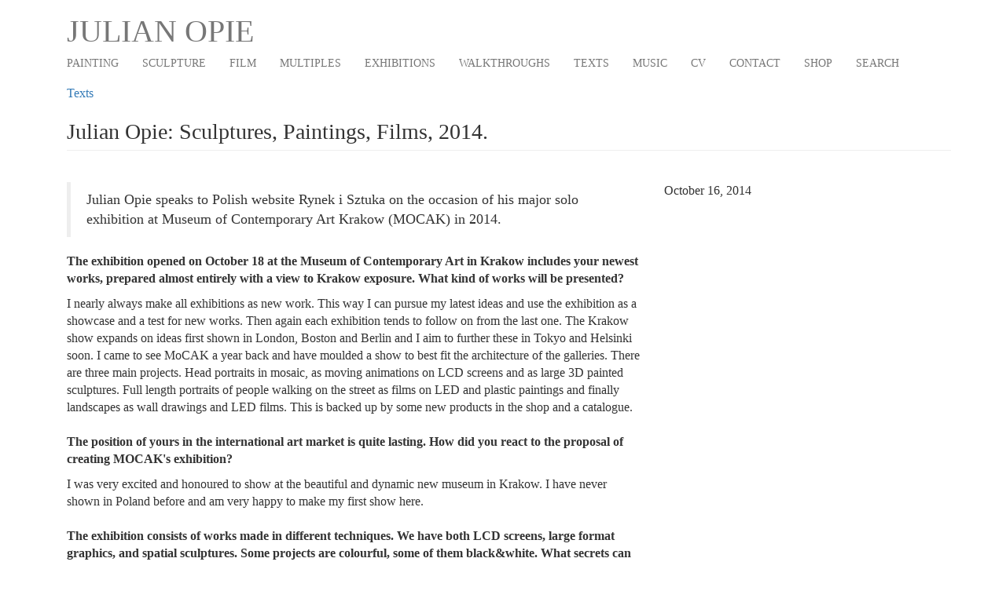

--- FILE ---
content_type: text/html; charset=UTF-8
request_url: https://julianopie.com/texts/julian-opie-sculptures-paintings-films-2014
body_size: 6329
content:
<!DOCTYPE html>
<html  lang="en" dir="ltr">
  <head>
    <meta charset="utf-8" />
<meta name="description" content="Julian Opie speaks to Polish website Rynek i Sztuka on the occasion of his major solo exhibition at Museum of Contemporary Art Krakow (MOCAK) in 2014." />
<meta name="viewport" content="width=device-width, initial-scale=1.0, minimal-ui" />
<meta name="apple-mobile-web-app-capable" content="yes" />
<meta name="Generator" content="Drupal 10 (https://www.drupal.org); Commerce 2" />
<meta name="MobileOptimized" content="width" />
<meta name="HandheldFriendly" content="true" />
<style>div#sliding-popup, div#sliding-popup .eu-cookie-withdraw-banner, .eu-cookie-withdraw-tab {background: #777} div#sliding-popup.eu-cookie-withdraw-wrapper { background: transparent; } #sliding-popup h1, #sliding-popup h2, #sliding-popup h3, #sliding-popup p, #sliding-popup label, #sliding-popup div, .eu-cookie-compliance-more-button, .eu-cookie-compliance-secondary-button, .eu-cookie-withdraw-tab { color: #ffffff;} .eu-cookie-withdraw-tab { border-color: #ffffff;}</style>
<link rel="icon" href="/sites/default/files/Julian-opie_0.png" type="image/png" />
<link rel="canonical" href="https://julianopie.com/texts/julian-opie-sculptures-paintings-films-2014" />
<link rel="shortlink" href="https://julianopie.com/node/3657" />

    <title>Julian Opie: Sculptures, Paintings, Films, 2014. | Julian Opie</title>
    <link rel="stylesheet" media="all" href="/sites/default/files/css/css_ACmlHn5u4UbTnuf16vydpwve4cKc6fRMvwxXSna3lwE.css?delta=0&amp;language=en&amp;theme=julianopie&amp;include=eJxtyNEJwCAMBcCFhIwk0T5BNI0kEen27QD9OriiGh7Gi5qx4KiNhJ2r6uj4kDU73xX0l_lC4z0j-eMBocKOFzpFIHA" />
<link rel="stylesheet" media="all" href="/sites/default/files/css/css_Vl2TeSsKvy_P8EKdyXzl_ZnuN4beiS6TJMY_Cp5DPfU.css?delta=1&amp;language=en&amp;theme=julianopie&amp;include=eJxtyNEJwCAMBcCFhIwk0T5BNI0kEen27QD9OriiGh7Gi5qx4KiNhJ2r6uj4kDU73xX0l_lC4z0j-eMBocKOFzpFIHA" />

    
  </head>
  <body class="path-node page-node-type-text has-glyphicons">
    <a href="#main-content" class="visually-hidden focusable skip-link">
      Skip to main content
    </a>
    
      <div class="dialog-off-canvas-main-canvas" data-off-canvas-main-canvas>
              <header class="navbar navbar-default container" id="navbar" role="banner">
            <div class="navbar-header">
          <div class="region region-navigation">
            <a class="name navbar-brand" href="/" title="Home" rel="home">Julian Opie</a>
    
  </div>

                          <button type="button" class="navbar-toggle collapsed" data-toggle="collapse" data-target="#navbar-collapse" aria-expanded="false">
            <span class="sr-only">Toggle navigation</span>
            <span class="icon-bar"></span>
            <span class="icon-bar"></span>
            <span class="icon-bar"></span>
          </button>
              </div>

                    <div id="navbar-collapse" class="navbar-collapse collapse">
            <div class="region region-navigation-collapsible">
    <nav role="navigation" aria-labelledby="block-julianopie-main-menu-menu" id="block-julianopie-main-menu">
            
  <h2 class="visually-hidden" id="block-julianopie-main-menu-menu">Main navigation</h2>
  

        
      <ul class="menu menu--main nav navbar-nav">
                      <li class="first">
                                        <a href="/painting" data-drupal-link-system-path="painting">Painting</a>
              </li>
                      <li>
                                        <a href="/sculpture" data-drupal-link-system-path="sculpture">Sculpture</a>
              </li>
                      <li>
                                        <a href="/film" data-drupal-link-system-path="film">Film</a>
              </li>
                      <li>
                                        <a href="/multiples" data-drupal-link-system-path="multiples">Multiples</a>
              </li>
                      <li>
                                        <a href="/exhibitions" data-drupal-link-system-path="exhibitions">Exhibitions</a>
              </li>
                      <li>
                                        <a href="/walkthroughs" data-drupal-link-system-path="walkthroughs">Walkthroughs</a>
              </li>
                      <li>
                                        <a href="/texts" data-drupal-link-system-path="texts">Texts</a>
              </li>
                      <li>
                                        <a href="/music" data-drupal-link-system-path="music">Music</a>
              </li>
                      <li>
                                        <a href="/curriculum-vitae" data-drupal-link-system-path="node/3184">CV</a>
              </li>
                      <li>
                                        <a href="/contact" data-drupal-link-system-path="node/1815">Contact</a>
              </li>
                      <li>
                                        <a href="/shop" target="_self" data-drupal-link-system-path="node/4641">Shop</a>
              </li>
                      <li class="last">
                                        <a href="/search" data-drupal-link-system-path="search">Search</a>
              </li>
        </ul>
  

  </nav>

  </div>

        </div>
                </header>
  
  <div role="main" class="main-container container js-quickedit-main-content">
    <div class="row">

                              <div class="col-sm-12" role="heading">
              <div class="region region-header">
        <ol class="breadcrumb">
          <li >
                  <a href="/texts">Texts</a>
              </li>
      </ol>

<div data-drupal-messages-fallback class="hidden"></div>
    <h1 class="page-header">
<span>Julian Opie: Sculptures, Paintings, Films, 2014.</span>
</h1>


  </div>

          </div>
              
            
                  <section class="col-sm-12">

                
                                      
                  
                          <a id="main-content"></a>
            <div class="region region-content">
      <div class="full-content">
  <h1></h1>
  <article data-history-node-id="3657" class="text full clearfix">
    <div class="row">
      <div class="col-sm-8">
        <div class="content">
          
            <div class="field field--name-body field--type-text-with-summary field--label-hidden field--item"><blockquote><p>Julian Opie speaks to Polish website Rynek i Sztuka on the occasion of his major solo exhibition at Museum of Contemporary Art Krakow (MOCAK) in 2014.</p>
</blockquote>
<p><strong>The exhibition opened on October 18 at the Museum of Contemporary Art in Krakow includes your newest works, prepared almost entirely with a view to Krakow exposure. What kind of works will be presented?</strong></p>
<p>I nearly always make all exhibitions as new work. This way I can pursue my latest ideas and use the exhibition as a showcase and a test for new works. Then again each exhibition tends to follow on from the last one. The Krakow show expands on ideas first shown in London, Boston and Berlin and I aim to further these in Tokyo and Helsinki soon. I came to see MoCAK a year back and have moulded a show to best fit the architecture of the galleries. There are three main projects. Head portraits in mosaic, as moving animations on LCD screens and as large 3D painted sculptures. Full length portraits of people walking on the street as films on LED and plastic paintings and finally landscapes as wall drawings and LED films. This is backed up by some new products in the shop and a catalogue.<br>
&nbsp;<br>
<strong>The position of yours in the international art market is quite lasting. How did you react to the proposal of creating MOCAK's exhibition?</strong></p>
<p>I was very excited and honoured to show at the beautiful and dynamic new museum in Krakow. I have never shown in Poland before and am very happy to make my first show here.<br>
&nbsp;<br>
<strong>The exhibition consists of works made in different techniques. We have both LCD screens, large format graphics, and spatial sculptures. Some projects are colourful, some of them black&amp;white. What secrets can be revealed from this diversity?</strong></p>
<p>My work is not about secrets. I think the work is straightforward and quite obvious. It's about making pictures to look at and about looking at and interacting with the world. I hope people will just look at the works and perhaps enjoy that process. There are many ways to make an image. I hold no allegiance to any particular method. I don't play a particular instrument. Sometimes I paint by hand sometimes I program a computer. I pick the way of making something to match the image and I pick the image to match the technique, it's like a song with words and melody. I invent as I go along using the world, present and past, as a pallet of possibilities.<br>
&nbsp;<br>
<strong>You are&nbsp;widely known&nbsp;for portraying people in different conditions, often in motion and&nbsp;approximation of some sort.&nbsp;What, exactly, defines a&nbsp;modern man?</strong></p>
<p>I don't think modern man or woman is really any different from his or her ancient counterpart. Technology changes and to some degree politics too but I imagine we live pretty parallel lives inside our heads. My father said the only truly modern experience is travelling at speed. I would add seeing the world from above (in a plane) and the explosion in information and communication though this is only a matter of raised volume really. &nbsp;Perhaps people live more virtually today, certainly there is more stuff available that is not the reality in front of you. I draw a lot of people on the street and at least half are looking at their phones.<br>
&nbsp;<br>
<strong>How this image has been received by the Polish audience?</strong></p>
<p>Well I am writing this before the exhibition has opened so I have to wait and see! I don't really get to know what people think. It's not like a concert where people clap or boo, I make the exhibition and attend the opening and then go home. I don't take much notice of the press and visitor figures. I get good photos for future catalogues and start work on the next show.<br>
&nbsp;<br>
<strong>Your works are highly related with the aesthetics of digital imaging, including popular filters and special effects (e.g.&nbsp;Winter, 2012). Where is the boundary between high art and pop culture? Do technology really matter when it comes to the definition of true art?</strong></p>
<p>True art? Pop culture? I am not sure I really understand these terms. I see images and movement and materials and languages and I play with them. The computer is a powerful tool and makes working easier for me. Electronics allow for movement. If I lived on a desert island I'd use sand and leaves. I worry more about good art.<br>
&nbsp;<br>
<strong>How did it happen, that your work appeared on the cover of the Blur's&nbsp;The best of&nbsp;?</strong></p>
<p>Not very mysterious really, they asked me or rather their design company asked me. More interesting to me&nbsp;was the result afterwards. To see my images enter another world, a much bigger world with CDs and billboard posters around the world. I don't like being confined to an art world of galleries and museums though these institutions are great and useful. There are a lot of ways to make and show art. I make T-shirts and mugs with as much attention and care as paintings as long as it makes sense within the ideas. I like CD covers like little ikons but I suppose they will soon disappear. I have worked with a few musicians, sometimes they write music for me for my art works as soundtracks and I have also worked on stage sets for tock bands and for ballet. I find collaboration difficult but I like to put work out into the world and am often involved in outdoor public projects. I have placed one work outside the museum in Krakow.<br>
&nbsp;<br>
<strong>How do you perceive&nbsp;the present&nbsp;condition&nbsp;and development trends of international&nbsp;art market?</strong></p>
<p>From a distance! I love to look at art though. I look at art from all periods. Ancient, old master as well as modern and contemporary. I find looking at art energising and exciting, it makes me feel connected to the world and to other people, it helps see at the world and feel alive.</p>
</div>
      
        </div>
      </div>
      <div class="col-sm-4 rhs">
        October 16, 2014
        
      </div>
    </div>

  </article>
</div>

  </div>

              </section>

                </div>
  </div>


  </div>

    
    <script type="application/json" data-drupal-selector="drupal-settings-json">{"path":{"baseUrl":"\/","pathPrefix":"","currentPath":"node\/3657","currentPathIsAdmin":false,"isFront":false,"currentLanguage":"en"},"pluralDelimiter":"\u0003","suppressDeprecationErrors":true,"ajaxPageState":{"libraries":"eJxtyEEKgDAMBMAPFfqkktQViq0bmlTw93ry5GlglAyPKZaNxgsz6TdB9miWsEolj4aXYb3JWZH_smzYZfVIfntgZBXHA4GwJvE","theme":"julianopie","theme_token":null},"ajaxTrustedUrl":[],"eu_cookie_compliance":{"cookie_policy_version":"1.0.0","popup_enabled":true,"popup_agreed_enabled":false,"popup_hide_agreed":false,"popup_clicking_confirmation":false,"popup_scrolling_confirmation":false,"popup_html_info":"\u003Cdiv aria-labelledby=\u0022popup-text\u0022  class=\u0022eu-cookie-compliance-banner eu-cookie-compliance-banner-info eu-cookie-compliance-banner--opt-in\u0022\u003E\n  \u003Cdiv class=\u0022popup-content info eu-cookie-compliance-content\u0022\u003E\n        \u003Cdiv id=\u0022popup-text\u0022 class=\u0022eu-cookie-compliance-message\u0022 role=\u0022document\u0022\u003E\n      \u003Ch2\u003EWe use cookies on this site to enhance your user experience\u003C\/h2\u003E\n\u003Cp\u003EBy clicking any link on this page you are giving your consent for us to set cookies.\u003C\/p\u003E\n\n              \u003Cbutton type=\u0022button\u0022 class=\u0022find-more-button eu-cookie-compliance-more-button\u0022\u003EMore info\u003C\/button\u003E\n          \u003C\/div\u003E\n\n    \n    \u003Cdiv id=\u0022popup-buttons\u0022 class=\u0022eu-cookie-compliance-buttons\u0022\u003E\n            \u003Cbutton type=\u0022button\u0022 class=\u0022agree-button eu-cookie-compliance-secondary-button\u0022\u003EOK, I agree\u003C\/button\u003E\n              \u003Cbutton type=\u0022button\u0022 class=\u0022decline-button eu-cookie-compliance-default-button\u0022\u003ENo, thanks\u003C\/button\u003E\n          \u003C\/div\u003E\n  \u003C\/div\u003E\n\u003C\/div\u003E","use_mobile_message":false,"mobile_popup_html_info":"\u003Cdiv aria-labelledby=\u0022popup-text\u0022  class=\u0022eu-cookie-compliance-banner eu-cookie-compliance-banner-info eu-cookie-compliance-banner--opt-in\u0022\u003E\n  \u003Cdiv class=\u0022popup-content info eu-cookie-compliance-content\u0022\u003E\n        \u003Cdiv id=\u0022popup-text\u0022 class=\u0022eu-cookie-compliance-message\u0022 role=\u0022document\u0022\u003E\n      \n              \u003Cbutton type=\u0022button\u0022 class=\u0022find-more-button eu-cookie-compliance-more-button\u0022\u003EMore info\u003C\/button\u003E\n          \u003C\/div\u003E\n\n    \n    \u003Cdiv id=\u0022popup-buttons\u0022 class=\u0022eu-cookie-compliance-buttons\u0022\u003E\n            \u003Cbutton type=\u0022button\u0022 class=\u0022agree-button eu-cookie-compliance-secondary-button\u0022\u003EOK, I agree\u003C\/button\u003E\n              \u003Cbutton type=\u0022button\u0022 class=\u0022decline-button eu-cookie-compliance-default-button\u0022\u003ENo, thanks\u003C\/button\u003E\n          \u003C\/div\u003E\n  \u003C\/div\u003E\n\u003C\/div\u003E","mobile_breakpoint":768,"popup_html_agreed":false,"popup_use_bare_css":false,"popup_height":"auto","popup_width":"100%","popup_delay":1000,"popup_link":"\/privacy","popup_link_new_window":true,"popup_position":false,"fixed_top_position":true,"popup_language":"en","store_consent":false,"better_support_for_screen_readers":false,"cookie_name":"","reload_page":false,"domain":"","domain_all_sites":false,"popup_eu_only":false,"popup_eu_only_js":false,"cookie_lifetime":100,"cookie_session":0,"set_cookie_session_zero_on_disagree":0,"disagree_do_not_show_popup":false,"method":"opt_in","automatic_cookies_removal":true,"allowed_cookies":"","withdraw_markup":"\u003Cbutton type=\u0022button\u0022 class=\u0022eu-cookie-withdraw-tab\u0022\u003EPrivacy settings\u003C\/button\u003E\n\u003Cdiv aria-labelledby=\u0022popup-text\u0022 class=\u0022eu-cookie-withdraw-banner\u0022\u003E\n  \u003Cdiv class=\u0022popup-content info eu-cookie-compliance-content\u0022\u003E\n    \u003Cdiv id=\u0022popup-text\u0022 class=\u0022eu-cookie-compliance-message\u0022 role=\u0022document\u0022\u003E\n      \u003Ch2\u003EWe use cookies on this site to enhance your user experience\u003C\/h2\u003E\n\u003Cp\u003EYou have given your consent for us to set cookies.\u003C\/p\u003E\n\n    \u003C\/div\u003E\n    \u003Cdiv id=\u0022popup-buttons\u0022 class=\u0022eu-cookie-compliance-buttons\u0022\u003E\n      \u003Cbutton type=\u0022button\u0022 class=\u0022eu-cookie-withdraw-button \u0022\u003EWithdraw consent\u003C\/button\u003E\n    \u003C\/div\u003E\n  \u003C\/div\u003E\n\u003C\/div\u003E","withdraw_enabled":false,"reload_options":0,"reload_routes_list":"","withdraw_button_on_info_popup":false,"cookie_categories":[],"cookie_categories_details":[],"enable_save_preferences_button":true,"cookie_value_disagreed":"0","cookie_value_agreed_show_thank_you":"1","cookie_value_agreed":"2","containing_element":"body","settings_tab_enabled":false,"olivero_primary_button_classes":"","olivero_secondary_button_classes":"","close_button_action":"close_banner","open_by_default":false,"modules_allow_popup":true,"hide_the_banner":true,"geoip_match":true,"unverified_scripts":[]},"bootstrap":{"forms_has_error_value_toggle":1,"modal_animation":1,"modal_backdrop":"true","modal_focus_input":1,"modal_keyboard":1,"modal_select_text":1,"modal_show":1,"modal_size":"","popover_enabled":1,"popover_animation":1,"popover_auto_close":1,"popover_container":"body","popover_content":"","popover_delay":"0","popover_html":0,"popover_placement":"right","popover_selector":"","popover_title":"","popover_trigger":"click","tooltip_enabled":1,"tooltip_animation":1,"tooltip_container":"body","tooltip_delay":"0","tooltip_html":0,"tooltip_placement":"auto left","tooltip_selector":"","tooltip_trigger":"hover"},"user":{"uid":0,"permissionsHash":"70da3ecc24c3edd60a1fa502403a9f20fd7f238aca953889317f8732f21bcdd2"}}</script>
<script src="/sites/default/files/js/js_17H6D8eTl8gKYO1wIFq0nidt4MSplWJr5gN1bIiQQLo.js?scope=footer&amp;delta=0&amp;language=en&amp;theme=julianopie&amp;include=eJxLys8vKS4pSizQL8gvyC9LLdJJgouU5OfnlGQW6KSWxifn52dnpgKp3IKczMS85FR9bIIAwRQfEg"></script>

  </body>
</html>
